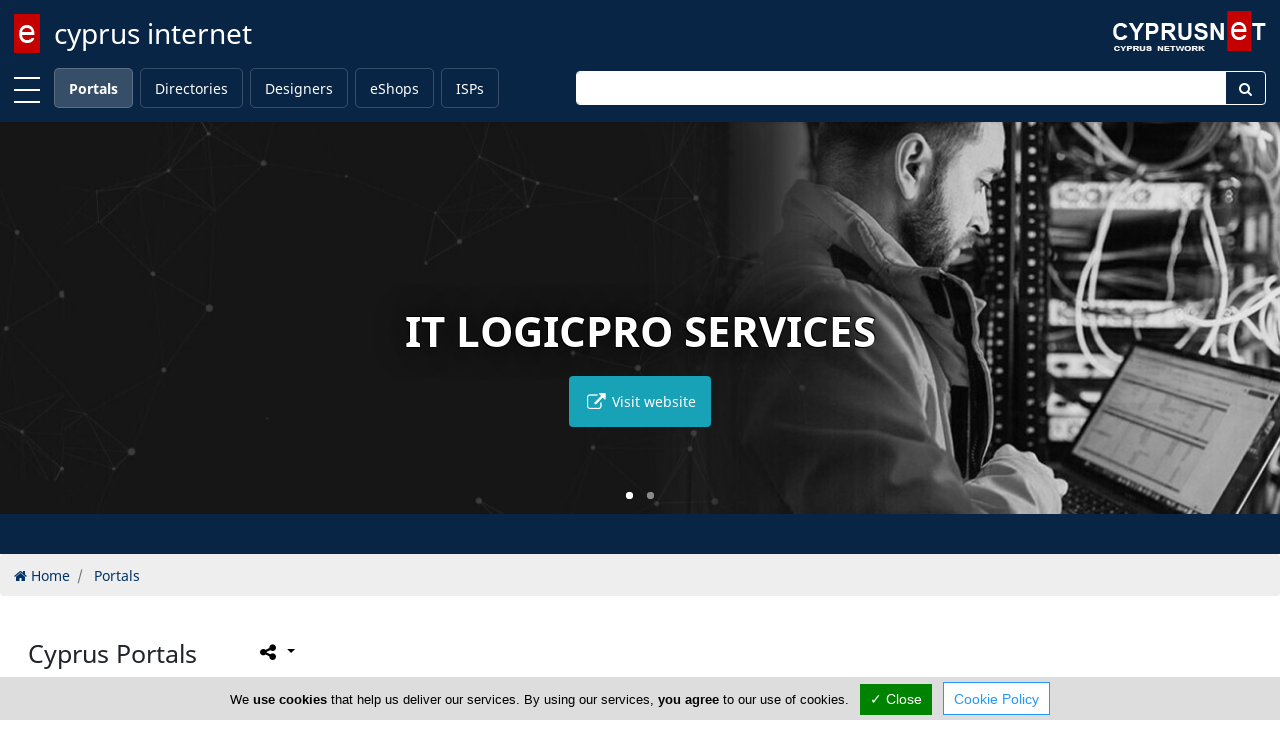

--- FILE ---
content_type: text/html; charset=utf-8
request_url: https://www.cyprusinternet.com/cyprus-portals.html
body_size: 4402
content:
<!DOCTYPE html><html class="no-svg" lang="en" prefix="og: http://ogp.me/ns# fb: http://ogp.me/ns/fb# business: http://ogp.me/ns/business#"><head><meta http-equiv="Content-Type" content="text/html; charset=utf-8"><meta http-equiv="X-UA-Compatible" content="IE=edge"><meta name="viewport" content="width=device-width, initial-scale=1"><meta name="referrer" content="origin-when-cross-origin"><title>Cyprus Portals - The best Internet Portals of Cyprus</title><base href="https://www.cyprusinternet.com/"> <link rel="shortcut icon" href="https://www.cyprusinternet.com/favicon.ico" type="image/x-icon"/><link rel="apple-touch-icon" href="https://www.cyprusinternet.com/apple-touch-icon.png"/><link rel="apple-touch-icon" sizes="57x57" href="https://www.cyprusinternet.com/apple-touch-icon-57x57.png"/><link rel="apple-touch-icon" sizes="72x72" href="https://www.cyprusinternet.com/apple-touch-icon-72x72.png"/><link rel="apple-touch-icon" sizes="76x76" href="https://www.cyprusinternet.com/apple-touch-icon-76x76.png"/><link rel="apple-touch-icon" sizes="114x114" href="https://www.cyprusinternet.com/apple-touch-icon-114x114.png"/><link rel="apple-touch-icon" sizes="120x120" href="https://www.cyprusinternet.com/apple-touch-icon-120x120.png"/><link rel="apple-touch-icon" sizes="144x144" href="https://www.cyprusinternet.com/apple-touch-icon-144x144.png"/><link rel="apple-touch-icon" sizes="152x152" href="https://www.cyprusinternet.com/apple-touch-icon-152x152.png"/><link rel="apple-touch-icon" sizes="180x180" href="https://www.cyprusinternet.com/apple-touch-icon-180x180.png"/><link rel="canonical" href="https://www.cyprusinternet.com/cyprus-portals.html"/><!--[/prev_page/]-->
                <!--[/next_page/]-->
                <meta name="description" content="Cyprus Portals"/><meta name="keywords" content="Cyprus Portals"/><!--[/link_alternate/]-->

                <!--[/PRELOAD/]-->

                <meta property="og:type" content="article"/><meta property="og:url" content="https://www.cyprusinternet.com/cyprus-portals.html"/><meta property="og:title" content="Cyprus Portals - The best Internet Portals of Cyprus"/><meta property="og:site_name" content="Cyprus Internet"/><meta property="og:description" content="Cyprus Portals"/><meta property="og:image" content="https://www.cyprusinternet.com/og_image.png"/><meta property="og:locale" content="en_us"/><meta name="twitter:card" content="summary" /><meta name="twitter:title" content="Cyprus Portals - The best Internet Portals of Cyprus" /><meta name="twitter:description" content="Cyprus Portals" /><meta name="twitter:image" content="https://www.cyprusinternet.com/og_image.png"/><meta name="DC.Title" content="Cyprus Portals - The best Internet Portals of Cyprus" /><meta name="DC.Creator" content="CyprusNet" /><meta name="DC.Description" content="Cyprus Portals" /><meta name="DC.Type" content="text" /><meta name="DC.Format" content="text/html" /><meta name="DC.Language" content="en" /><!--[/JSONLD/]-->
                <!--[/ABTF/]-->


                                <link rel="stylesheet" href="https://cdnjs.cloudflare.com/ajax/libs/font-awesome/5.15.3/css/all.min.css" integrity="sha512-iBBXm8fW90+nuLcSKlbmrPcLa0OT92xO1BIsZ+ywDWZCvqsWgccV3gFoRBv0z+8dLJgyAHIhR35VZc2oM/gI1w==" crossorigin="anonymous" /><link rel="stylesheet" href="https://maxcdn.bootstrapcdn.com/font-awesome/4.6.3/css/font-awesome.min.css"><link rel="stylesheet" href="https://www.cyprusinternet.com/gzout.php?acc=cyprusinternet&amp;type=css&amp;files=cache-6f860d1f771b9e67d51562627016977c-1770129371.css"> <!--[if lt IE 9]>
                <script src="https://oss.maxcdn.com/html5shiv/3.7.2/html5shiv.min.js"></script>
                <script src="https://oss.maxcdn.com/respond/1.4.2/respond.min.js"></script>
                <![endif]-->

                <script id="common-js">
var baseurl = 'https://www.cyprusinternet.com';
var full_uri = 'https://www.cyprusinternet.com/';
var global_domain_id = 29;
var domainname = 'www.cyprusinternet.com';
var google_maps_loaded = 0;
/*global_js*/
</script>

                                <link rel="preconnect" href="https://cdn.jsdelivr.net"></head><body class="bootstrap4"><!--[PAGE_TITLE]-->
            

            <div id="main-container" class="container-fluid"> <div class="page-logo fixed-top"> <a class="navbar-brand" href="https://www.cyprusinternet.com/" title="cyprus internet">cyprus internet</a> <div class="search-button"> <a href="#" class="search-toggle" data-selector=".page-logo"></a> </div> <form autocomplete="off" method="post" action="https://www.cyprusinternet.com/cyprus" class="search-box"> <label for="search-keyword-top" class="sr-only">Enter keyword</label>
                <input autocomplete="false" name="hidden" type="text" class="d-none">
                <input type="text" name="search[keyword]" class="text search-input" placeholder="Type here to search..." required />
                <input type="hidden" name="search[now]" id="search_now_top_2" value="yes">
                <input type="hidden" name="module_page" value="search_adv">
                <button type="submit" class="d-none">Search</button> </form> </div>  <div id="main-nav-offcanvas"> <ul class="second-nav"> <li><a>Towns</a><ul><li><a href="https://www.cyprusinternet.com/cyprus-portals.html" title="Cyprus Portals - The best Internet Portals of Cyprus">Portals</a></li><li><a href="https://www.cyprusinternet.com/cyprus-directories-and-yellow-pages.html" title="Cyprus Directories and Yellow Pages">Directories</a></li><li><a href="https://www.cyprusinternet.com/cyprus-web-designers-and-cyprus-web-developers.html" title="Cyprus Web Designers and Cyprus Web Developers">Designers</a></li><li><a href="https://www.cyprusinternet.com/cyprus-online-shops.html" title="Cyprus Online Shops">eShops</a></li><li><a href="https://www.cyprusinternet.com/cyprus-internet-service-providers---isps.html" title="Cyprus Internet Service Providers - ISPs">ISPs</a></li></ul></li> <li> <a><i class="fa fa-user"></i> Sign In</a> <ul> <li><a href="https://www.cyprusinternet.com/account/login.html"><i class="fa fa-lock fa-fw"></i> Login</a></li> <li><a href="https://www.cyprusinternet.com/account/add_member.html"><i class="fa fa-briefcase fa-fw"></i> Register</a></li> </ul> </li> </ul> </div> <div class="main-nav navbar fixed-top navbar-expand-lg flex-column shadow-sm" id="main-nav"> <div class="container-fluid top-brand"> <a class="toggle" title="MENU"> <span></span> </a> <!--<button class="navbar-toggler" type="button" data-toggle="collapse" data-target=".navbar-collapse" aria-expanded="false" aria-label="Toggle navigation"> <span class="navbar-toggler-icon"></span> </button>--> <div class="navbar-collapse collapse" id="secondNavbarResponsive"> <ul class="navbar-nav mr-auto d-flex justify-content-start flex-grow-1"> <li class="nav-item active"><a class="nav-link menu-nav-link py-0" href="https://www.cyprusinternet.com/cyprus-portals.html" title="Portals">Portals</a></li><li class="nav-item "><a class="nav-link menu-nav-link py-0" href="https://www.cyprusinternet.com/cyprus-directories-and-yellow-pages.html" title="Directories">Directories</a></li><li class="nav-item "><a class="nav-link menu-nav-link py-0" href="https://www.cyprusinternet.com/cyprus-web-designers-and-cyprus-web-developers.html" title="Designers">Designers</a></li><li class="nav-item "><a class="nav-link menu-nav-link py-0" href="https://www.cyprusinternet.com/cyprus-online-shops.html" title="eShops">eShops</a></li><li class="nav-item "><a class="nav-link menu-nav-link py-0" href="https://www.cyprusinternet.com/cyprus-internet-service-providers---isps.html" title="ISPs">ISPs</a></li> </ul> </div> <form method="post" action="https://www.cyprusinternet.com/cyprus" class="navbar-collapse collapse top-search"> <div class="input-group"> <label for="topSearchInput" class="sr-only">Enter keyword</label>
                    <input type="text" name="search[keyword]" id="topSearchInput" class="form-control" placeholder="">
                    <div class="input-group-append"> <button class="btn" type="submit" id="topSearchButton"><i class="fa fa-search fa-fw"></i></button> </div> <input name="search[now]" type="hidden" id="search_now_top" value="yes">
                    <input name="module_page" type="hidden" value="search_adv">
                </div> </form> </div> </div> <!--[LOADER-WRAPPER]-->     <div id="topBanners"> <div class="all"> <div class="slider"> <div class="owl-carousel owl-theme top-banners fxPressAway"> <!--<div class="item-box"></div>--> <article class="item carousel-slide-2213"> <div class="carousel-caption d-block even"> <span class="b-title">Cablenet</span> <a href="https://www.cyprusinternet.com/click_count.php?type=banner&amp;id=2213&amp;domain_id=29&amp;location=carousel" target="_blank" rel="noopener" class="b-link btn btn-info p-3"> <i class="fa fa-external-link fa-lg fa-fw"></i> Visit website </a> </div> </article> <article class="item carousel-slide-2382"> <div class="carousel-caption d-block odd"> <span class="b-title">IT LogicPro Services</span> <a href="https://www.cyprusinternet.com/click_count.php?type=banner&amp;id=2382&amp;domain_id=29&amp;location=carousel" target="_blank" rel="noopener" class="b-link btn btn-info p-3"> <i class="fa fa-external-link fa-lg fa-fw"></i> Visit website </a> </div> </article> </div> <!--<div class="left"></div> <div class="right"></div>--> </div> </div> </div> <div class="top-content clearfix"> <div class="top-content container-fluid">  <div class="text-center top-component"> <div class="promo-ribbon-elements ribbon-placeholder"></div> </div>  </div> <script>
var curl_path = 'https://www.cyprusinternet.com/curl.php';
</script>
                            </div> <div> <ol class="breadcrumb" itemscope itemtype="http://schema.org/BreadcrumbList"> <li class="breadcrumb-item" itemprop="itemListElement" itemscope itemtype="http://schema.org/ListItem"> <a itemprop="item" href="https://www.cyprusinternet.com/"><i class="fa fa-home"></i> <span itemprop="name">Home</span></a> <meta itemprop="position" content="1"/></li> <li class="breadcrumb-item" itemprop="itemListElement" itemscope itemtype="http://schema.org/ListItem"> <a itemprop="item" href="https://www.cyprusinternet.com/cyprus-portals.html"><span itemprop="name">Portals</span></a> <meta itemprop="position" content="2" /></li> </ol> </div> <div id="content" class="container-fluid"> <div class="scrollup" aria-label="Scroll to top" title="Scroll to top"> <div class="up"><i class="fa fa-arrow-up fa-5x text-center text-white"></i></div> <span class="screen-reader-text">Scroll to top</span> </div> <div class="main-article"> <div class=""> <header class="article-header"> <h1> Cyprus Portals </h1> <div id="socialshareHolder" class="hidden-print"> <div id="socialShare" class="dropdown share-group"> <button id="socsha-1258" type="button" class="btn btn-default btn-xs socialshare-btn dropdown-toggle" data-toggle="dropdown" aria-haspopup="true" aria-expanded="false" aria-label="Please share this page"> <i class="fa fa-share-alt fa-lg fa-fw"></i> </button> <ul class="dropdown-menu" aria-labelledby="socsha-1258"> <li class="dropdown-item"> <a target="_blank" data-original-title="Facebook" title="Facebook" rel="noopener nofollow" href="https://www.facebook.com/sharer/sharer.php?u=https%3A%2F%2Fwww.cyprusinternet.com%2Fcyprus-portals.html" class="btn-social-share btn btn-facebook" data-placement="left"> <i class="fa fa-facebook"></i> </a> </li> <li class="dropdown-item"> <a target="_blank" data-original-title="Twitter" title="Twitter" rel="noopener nofollow" href="https://twitter.com/intent/tweet/?url=https%3A%2F%2Fwww.cyprusinternet.com%2Fcyprus-portals.html&text=Cyprus+Portals+-+The+best+Internet+Portals+of+Cyprus" class="btn-social-share btn btn-twitter" data-placement="left"> <i class="fa fa-twitter"></i> </a> </li> <li class="dropdown-item"> <a target="_blank" data-original-title="LinkedIn" title="LinkedIn" rel="noopener nofollow" href="https://www.linkedin.com/shareArticle?mini=true&url=https%3A%2F%2Fwww.cyprusinternet.com%2Fcyprus-portals.html&title=Cyprus+Portals+-+The+best+Internet+Portals+of+Cyprus" class="btn-social-share btn btn-linkedin" data-placement="left"> <i class="fa fa-linkedin"></i> </a> </li> <li class="dropdown-item"> <a target="_blank" data-original-title="Pinterest" title="Pinterest" rel="noopener nofollow" href="https://www.pinterest.com/pin/create/button/?url=https%3A%2F%2Fwww.cyprusinternet.com%2Fcyprus-portals.html&description=Cyprus+Portals" class="btn-social-share btn btn-pinterest" data-placement="left"> <i class="fa fa-pinterest"></i> </a> </li> </ul> </div> </div> <!--/click-shout/-->
                    </header> <div class="article-body "><p>Showcased here are the main portals of Cyprus. These websites offer Cyprus related news, events and useful information.</p></div> </div> <!--POPUP_BANNER-->                    </div> <div class="col-left with-crumbs col-last clearfix" role="complementary">   </div> </div> <footer class="footer-container"> <div class="container"> <div class="footer-inner" style="padding: 2rem;"> <div class="row"> <div class="col-sm-5 footer-row order-1"> <ul class="footerTop"> <li><a href="https://www.cyprusinternet.com/article/advertise.html" class="footerLink" title="Advertise">Advertise</a></li><li><a href="https://www.cyprusinternet.com/article/cyprus-network-vertical-portals.html" class="footerLink" title="Top Portals">Top Portals</a></li><li><a class="topMenu" href="https://www.cyprusinternet.com/faq/general-faq.html" title="FAQ">FAQ</a></li> </ul> </div> <div class="col-sm-5 footer-row order-2"> <ul class="footerBottom"> <li><a href="https://www.cyprusinternet.com/article/about-us.html" class="footerLink" title="About Us">About Us</a></li><li><a href="https://www.cyprusinternet.com/article/careers.html" class="footerLink" title="Careers">Careers</a></li><li><a href="https://www.cyprusinternet.com/article/contact-us.html" class="footerLink" title="Contact Us">Contact Us</a></li><li><a href="https://www.cyprusinternet.com/article/terms-of-use.html" class="footerLink" title="Terms of Use">Terms of Use</a></li><li><a href="https://www.cyprusinternet.com/article/privacy-policy.html" class="footerLink" title="Privacy Policy">Privacy Policy</a></li><li><a href="https://www.cyprusinternet.com/cyprus" class="footerLink" title="Cyprus Internet">Cyprus Internet</a></li> </ul> </div> </div> </div> </div> <div class="copyright-container"> <div class="container-fluid"> <p class="text-center">Copyright 2004-2026 - www.cyprusinternet.com. All rights reserved.</p> </div> </div> </footer> </div> <!--<script src="assets/plugins/lazyload/lazyload.min.js"></script>
            <script>
new LazyLoad({threshold: 1200});
</script>-->



                                <script src="https://ajax.googleapis.com/ajax/libs/jquery/3.4.1/jquery.min.js"></script>
                    
            <!--<script src="https://ajax.googleapis.com/ajax/libs/jquery/3.2.1/jquery.min.js"></script>-->
            <!--<script src=""></script>-->
            <!--COOKIE_CONSENT-->
             <script src="https://www.cyprusinternet.com/gzout.php?acc=cyprusinternet&amp;type=javascript&amp;files=cache-88bcdf24444a575404c723b4dd572332-1769775006.js"></script>
            <script src="a_modules/gdpr/tarteaucitron.min.js"></script>
                <script>
tarteaucitron.init({
"hashtag": "#tarteaucitron", /* Automatically open the panel with the hashtag */
"highPrivacy": false, /* disabling the auto consent feature on navigation? */
"orientation": "bottom", /* the big banner should be on 'top' or 'bottom'? */
"adblocker": false, /* Display a message if an adblocker is detected */
"showAlertSmall": false, /* show the small banner on bottom right? */
"cookieslist": true, /* Display the list of cookies installed ? */
"removeCredit": true, /* remove the credit link? */
"homepage": 'https://www.cyprusinternet.com',
"cookie_policy": 'https://www.cyprusinternet.com/article/privacy-policy.html',
//"cookieDomain": ".example.com" /* Domain name on which the cookie for the subdomains will be placed */
});


(tarteaucitron.job = tarteaucitron.job || []).push('youtube');(tarteaucitron.job = tarteaucitron.job || []).push('zzz_domestic');
</script>
    
            <script>
(function(w, d){
var b = d.getElementsByTagName('body')[0];
var s = d.createElement("script");
var v = !("IntersectionObserver" in w) ? "8.17.0" : "10.19.0";
s.async = true; // This includes the script as async. See the "recipes" section for more information about async loading of LazyLoad.
s.src = "https://cdn.jsdelivr.net/npm/vanilla-lazyload@" + v + "/dist/lazyload.min.js";
w.lazyLoadOptions = {/* Your options here */};
b.appendChild(s);
}(window, document));
</script>
            </body></html>